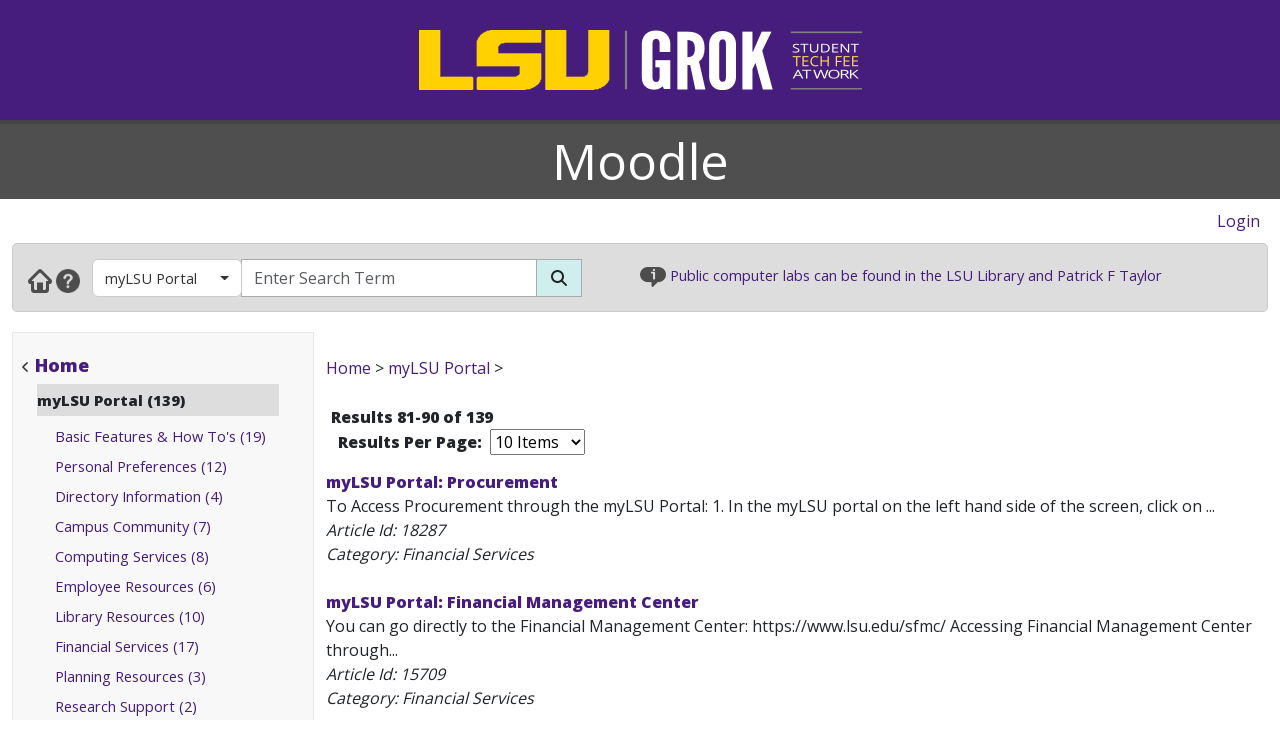

--- FILE ---
content_type: text/html; charset=utf-8
request_url: https://moodle3.grok.lsu.edu/browse.aspx?parentCategoryId=1721&pageIndex=9
body_size: 28111
content:


<!DOCTYPE html>

<html xmlns="http://www.w3.org/1999/xhtml" xml:lang="en" lang="en">
<head><meta charset="UTF-8" /><meta name="viewport" content="initial-scale=1.0, maximum-scale=1.0, user-scalable=no" /><title>
	Browsing by Category myLSU Portal - GROK Browse
</title><link rel="alternate" type="application/rss+xml" title="New GROK Articles" href="Rss/rss.aspx?type=new" /><link rel="alternate" type="application/rss+xml" title="Updated GROK Articles" href="Rss/rss.aspx?type=updated" /><link rel="shortcut icon" href="favicon.ico" type="image/x-icon" /><link rel="search" href="searchprovider/grok.xml" type="application/opensearchdescription+xml" title="GROK" /><meta name="description" content="GROK Knowledgebase is Louisiana State University&#39;s online support environment." /><link href="//fonts.googleapis.com/css?family=Open+Sans:400,800" rel="stylesheet" type="text/css" /><link href='/Content/site.min.css?version=1.0.0.9' type='text/css' rel='stylesheet' /><script type='text/javascript' src='/Scripts/site.min.js?version=1.0.0.9'></script>
    <!-- Global site tag (gtag.js) - Google Analytics -->
    <script async src="https://www.googletagmanager.com/gtag/js?id=G-4DDLKCXMKD"></script>
    <!-- Matomo Tracking -->
    <script type="text/javascript" src="/Scripts/Matomo.js"></script>
    <!-- Consent JS/CSS -->
    <link rel="stylesheet" href="//lsu.edu/_resources/cookies/cookieconsent.min.css" />
    <script type="text/javascript" src="//lsu.edu/_resources/cookies/cookieconsent.min.js"></script>

    <link rel='alternate' type='application/rss+xml' title='New moodle3 Articles' href='https://grok.lsu.edu/Rss/rss.aspx?type=new&portal=moodle3' /><link rel='alternate' type='application/rss+xml' title='Updated moodle3 Articles' href='https://grok.lsu.edu/Rss/rss.aspx?type=updated&portal=moodle3'/><link rel='alternate' type='application/rss+xml' title='New myLSU Portal Articles' href='https://grok.lsu.edu/Rss/rss.aspx?type=new&categoryid=1721'/><link rel='alternate' type='application/rss+xml' title='Updated myLSU Portal Articles' href='https://grok.lsu.edu/Rss/rss.aspx?type=updated&categoryid=1721'/>
    <script type="text/javascript">
        var grokBrowsingContext = 'public';
    </script>
</head>
<body class="body" id="siteBody">
    <noscript id="bodyNoScript">
        <span>
            <img src="https://piwik.uss.lsu.edu/piwik.php?idsite=1&rec=1" id="piwikTrackingImage" style="border: 0" alt="piwik tracking image" />
        </span>
    </noscript>
    <!-- End Piwik Tracking Code -->
    <form method="post" action="./browse.aspx?parentCategoryId=1721&amp;pageIndex=9" id="aspnetForm">
<div class="aspNetHidden">
<input type="hidden" name="__EVENTTARGET" id="__EVENTTARGET" value="" />
<input type="hidden" name="__EVENTARGUMENT" id="__EVENTARGUMENT" value="" />
<input type="hidden" name="__LASTFOCUS" id="__LASTFOCUS" value="" />
<input type="hidden" name="__VIEWSTATE" id="__VIEWSTATE" value="SwMeNqswloL52OUFc2wi2dQwwA3dykU22HlmDzdIXBL9KyGqdGfrkkGOj2rnYk9HIUoSEklB0I7VsG8k9b+N+BAmfDHLzGmYU4bzdOlaE6SFrEihcKlYsgHhcj7RSuYsmG29/HvKWp+rjaEjWKhzSSsm7vRGIoSHZBMUqLovwAqvwcctekyaPcZLt1J3F7sBPwxaskQlAAAyXp31TZWsEfetx3n7Nk74hnJ16BbM9JJGAzWzJHjt37KjkedXZYH+CgoPc1+cq5sSByRvE/RZYGBDwZ989kk4wquPn4rVCVxXC1kjcg/43kp8xj/jIdzeIJN+TxjOrK0beeit812Abc991Dzo+qmDK8QVyrxruVe1UWF4icswrV5L5B4rukCyxobC1dlZS1Pz7zwD3cxM09kqmGkhAuLBI/qf9ApvQ5L7LwY1gqI9Qofb4/kyG1KZRQ8yoJS+WQZztxiGpWi1DKQmHKh8YD25NDYyZDNou0Wj3BX7axvvo802wltEZer5xg3f1gdnA/n+1cBBiENHsO9Yw8Jj0LZuwaeZ6vAQzpIe4BE+wi0fb/nEyq9atZ5dkVMAU+aJkAMBiHl+YRiO9wlmxXNue+7YCWzBQoGkWewNusTfHMO+Pd/4x13V1htoa6qxgwehqvPIoF5E6iR9QDIJ7Hea+QNVu9l+fDWu5cBRuWje19Wr/j1O3moKUaip/pWdS7Tut7pRNmfnISiBaGp4uJi0HA9xInY1rblKx6dN0HLPRpziFVV/4UJ/waq6g3jQEQy708mQTgYHZivjVJFsZCrDY9hMVkX+FafT/Ket9NFqF7WMLH6POmUgZfZtXddIxRWJfFiYGJ/aeWDbdM32DKQxfnP2Sf3sV1IpELFUbFMoVJ2k0vbPJOZf468NAauD5bb8fvSIAVdEhMZPqG+t5TSEYDJgA+d3ROkRKOZzaN+kG9V/wH/Qxk6A1IpwxDW+W1EXxgb/Klw3k4r47sK/Oo2RkqVeN2sxen9EEU0FpgfOQ1S9XQqLgNz4mtlaY6a3a82EmgwfKrG1EIICuinSTMKoSk++/o8uA8Ayk276VnnBaQb52aue7EvSj6UJAAdbAHcYy+iF/v901nU2umVvIrHnKrJSboM2ZLquBHQHWlXc+XVG+utZ3uc2Z5HQVDoDbEt433CofRMw9SHDHeC0iL+wClvUlcPgP4BxsZoJTS5MHA2/fKuJLeEGEo2oq00+rYbuEsrhP36tJRtczDaAAGtaOystpJY4I1sSfmthnm3GnNueUWkJTHn6qxiiKg+nG2JQ+DrQ5NkUeFmQcv3TzZHfAnnOIZuBRzeDXvp1LJsdL3zGzuFf/925NoycMFehm9GV5FqgQBGMI/k0638NkvhEN4IW0NEqiqdqqHMh/bvKB5hiEPy3qmK3RO8HrkXrYV6H806zmyUhFd4sDhFYjqnLeRrMpJH3eVjA1K6CnRUE6kIrjt7rq9SKhsFwSxbUTNmlZT+E0D2jGn3R5CpifrrxIFgcjKTyq0LFNPQIbiZuwAW5/wzqxs98JH1BPGnNt4ygwtUDSp+XPtWcODAABrTKDHz01cvhJ2WzpAtoSxX24VWIS2QXupom64mw+YVTNJGhHqYr8ncTqs48746ackpQluO/fo10A4vJSDdzeGS0WExJSnLHNhiVRUiQhg3pvE73M7dCxcB7n//uaHkMcg8qjM79NQDIJ8ZkhSKeH+rKsAylcqoeYEoLyhw4Se/TfdOCgmcpNt1vS6H5Xd/lldCjNSdn6RSkiw2ySGf46H2JSULVAenKdVvJGSXvfTB8OgDbZktEt3COCCNmGd8cMv25oGQLD26GmBVK1a0x16waVleo2DGeHrvlW2lQ20QlTVrxoipT6DaO1cl9bQBl2t62lCgMs7c86L5OB8c0ok/49UbA5i46PcAmIRz/BHxgmPm7MbWMUxfv/jsPOjz6xnS/3Qz5Agnnn5lFLBmzalxZitbqcM6hv2+7MDLd+nchEdOpLQJT2qvmLQihGvljXz1yL+qB47jlcMG7JYRmsV8d7sMMl4T8EllbywMeGstWJ2XpazG80E58ltQtzlz/MEJt3fcSjzbLCbLPJzUJBJVV9phA8/9yq5/u/bxDXY2dUVLdin5T07Fo1etZFtag5MwlpBgYN+/mGeLJtoau3zyG9amN6CdVdMdvcTWqi5/LoNzrnkyeDxPAjQsbnQ/GjDbA8pEXNBoU5aGzs47sv6OhfKuE32wmsXaHAzlooA2EQekxdglCfueQcgTAZzN41Huk9+0F9USr83xYZfnGGf7scq8PVJzhmwt5jcNEac+GWQi3/DxziTXUAopAJnYOEGHDHDo9eoT2aUaOyvWvq6BpTVXB/[base64]/MKDANlIdN/IScUqeDwm65ZttX6GfbYsgFyPCTLNnIt/wsrI3h3u64WU7I6XTLvHRQ7xsrTSaxhU0mSfZX1j5DMFq/up9mKZl4Op6/JdZCVyJMwJSZuxlX60zw0hMujO4vDnZylZuR7Ne3qHxKhBpTAll1OciP3U5w023jHJRWFhm6mWr2EzyJjyECPsYQw+9+M4ytf9q2QX8o4RBOJyahPiXCARzWi90lLwQclTE9u1q7Cd2GIjDPBRKVjsyl/HdUIzHEBPzsdiHBMS9stWR6FLFJ0JLqaJCsFoEV0ig67ocRvKPRxG8sn97RMINuSFUllAe278eMhlSWHX16/bSqMStQsJA9NFSSrwPcZLELAB3xKSMR9U2Hn5P0plqjGZGJqSVGjjz09gfjeFRdNgTM5ZGvmBVmVcFCrBIuPZW3WRI5xJnfG/KnmdFLK8AM8UBmPiE81Jg9dKuZuUQ+BH/6/mnBQitJJJ2FV4AOTjyYfGoyZsqW30PvNZxcLvs0QbaGjmm37U8bsB/pJ64w+MlKOFMdUtMM6JqlppowdavNC60NOmRteFJyfr2iqnJFDBwfx4PMtOCNB7IdjRUqXLl87FWgQPGweTQ/tVb+mzV4551cMB2kFuJHzJk9RJdDub1OPyFhF/rSrmDmUstEunSX31stkFWhW6GYnz0tF+Hwb+bArJ8M8TuUoxYTELSkCakZrkec0XzASzpeGvU2rOTwFdBe217K8LJbZ1gho7H+dYjg/Nv7cot+dZ7bzFGnsPHqKgMvEGmxI3rmZl8pRrsLnIT5Z/wA2EDgPtJwTUuL6jeu7iA1DvUPRxP1PmiK+WJzq8EZZExYAVemT13SOXcjgA92s4vHLRg9ZPRwITPtYJyoE1Ex98rPTsmpzW7XckFE3aTDtMEB7yvbGO7lmab+6N91Yc2wc+RRwM4l2ZGVRV88nIF1wZ4y78sRu4nXGtM/M0BjeOvzn8FcBJlial/WSJgGe5yq0uWzz6Wt/YXe8DsDYkx3TF+DcUf4AlTqWt4b9l+khqV0Ro1RzgYkg9M2rBZj0/LwjfdyT47ll7SfyksiHjDHxwNRrWKiaAyZCFu6knsJd+dLW5kfVz39QPYrnmnwTSgXABw0gOdtd4InA1pcFAz1RSOCwNZ6+0Uj2G6K0PGNOBv8C8qgcY2r4g9bxz95lQtGIM9AJb6xPKUi3hfP2jW3b8qJjPcZXKpvGUEE4uFMa1qrZUw6UrfFZRDMb3V9BY3/YBHeO0LjCizgOXG6Ui1PnkhIm3waVKifFcsClMaKGxG3BI63AcI9l+rKF8hiXJ7MgSK/xqCc7ysAmTxTu1uVT8NoCNbyonz5silElMnLt8xN1Mp/xgX0cMinHkpVf09caj3Dwz98+rBbcpi/OU3lWygwOgcK2B6fe1wKiDBlD4QQYiEPKevg1LlZOose+z0Bc6vbOk+GQnjtTnLnqut1TNm+NsV5W4gZq0WY2mSucxN4v2DDenc9ga1qmjjhqkPhDVKmHV3ZifqfDrujUzlCXNNOXktAYCOlPOuvFq2j87btZ4R8c1/t1HZHjCoRNgOoNA3OJVz/VEAWMt2QXNQfFlegRUgXVXhMoskBurXw06/zncc7Iu/oWkeeE/aPOipSz9NuXi3dkRH/gKQQylhCppItp7LG6IrQTFIcqnbIl86KE3VFF4fBwGlxAdJsNaj7k/u12cgmAwZYfCByG8ATxT5bv97alDB6n2+4fuVyW3+G/YI0YdC/SBxL8PftjRVv2OR9pBoZnIvO2RweZc9LKt1AvNEo4qmXJPVYOTale+Ffhcjd7KqTiX35lsnEHjIcsqIFj2NhRgaGhovOEPCaPhzM5cvayPuzbQO+K1oLWHt6uUmBqewJ4yc5eaXUyieEI/oUUeqeFUpmWCqesPM86zRtpM/Y5KT/xuUyJi7ibJlc3aYFcAZ+/QJSFxgWU00AzM+QNjBjO+X3IwiBrBi0fDA3YOjZinCF6W/7bbkwO/yzCADzoUAlDbsGXIlY8/IFOOnJH//oo0Zom4LXTIP2CeMx/dE2835m74Q7QXLLEBfIOviI0bf5iy628iQnSWWU2uV/dvBfUi2LvfQ/v2fGv6ElWoMfNIeqpqjVjpompITS5UzhEAAA7t7QqQzR2Uh6xBSvFyt8lYt9ud0RXf7eXADWTKpz9VQC9k9pBfU7V28WdJ9Yprwi/Pvesbagj6MVunWBRyS+9xhyYbD8wGKLSYnekl9N1gpmVGq8sfV3YWDtXhzdg0hrdwfG0tTkhvCa4cNsGZLpkLdUq5vuSZKtq5dvZep5njPjH33GmxdSnVGiya3loq+bqbG39qjVvWCTDBgOBQ+q9vUIuy4DXWBNXZ8W+ma78VGy9ED3x8voK/GgTSN0c+ytfebLR+szbMjGOMC8AEwQBv+zcnfgkqIsyvoygak1FbjipNFZrxBQAT2RZdXd/4xov820LR3cLDuyO8sRAYNXLhIQ+NSJuBxqaynOQnEuSkpFKL+IlD0pmChm8kYZRpy4Xzq9e1lYz9guNE2EHpyvzJiX6KDJ99xr+1vF/7o7JTX8yz9GxEl5lmPdRHz+1hNL3FkIN54FoScUil+tOgQwSm17UBMl1mS0plj9N4whbr0LrelyHUblTTPywzQoU5qIK9fZPa5SfRr+2O6QWcJtKJY/[base64]/ATMh9UFNzlXwTUYS0vTJmHEVSilk1UU1I+9vgOrXfhO1f/atmcnQpJ5Rf4UYxyVDZVxIl6fsadmnVTo9hYv7pwDO9nmzs/OsvHvSnnX4UytqjWaR3z01FmMYdWaXMLdVvE6gy5TLa0w7z1uqcsaKX/XwOdIKyh/E0DKtF7pPsGSGLIzxzYcslwWu6pDDP7fsFI0ihAFs9NcMRbmgvWnfVh8z5lBbO50pfrbqjFZ3iSyxeby/WdgleyHx6trfOgSX4k3PGMjUs9u39GORZXLmzD6aGOVaoaj12CWLtcvsD+DJsqG+3O4aJWSm8msEKJ0dsu6U9ybDazn6OoevjDbu6DYZgTMGH5MKAsqdl3U5y6vNN8nhMY30xvs3tBo9/O2q6wEWant5A9qRNEuJE+6trmK/0gfUyzjNWPllsk3//[base64]/[base64]/F1MHDdDyzCbajfewhD1Pm/[base64]/[base64]//NPBZN+x7HDB2Zujhe2zrQieA9y1iXstANM4Epn/r//tS5xIlBNDJWp34+TB1oH8JUrctazx/5f42WOGEbIsGi9/MQXjnekqFTdIeoTo6lc6v0VWrDVJV1d0O5kN5JBFzt+kzqyGo5D3qGGfnBmd5grhZ5I5HRxrKsVgsjdcUDwzhTnrYm/ACokamAylbCLFns9JjBqVQ+1bd0IrbZGUXm5tJaXJS8OaOdRTGVcqv5EzY+c0kBW0Ow78eV2OxAe92lYCkH1tJvYQWOMx8rmuwrUMTxQQBhrg6NtGnFo7+/CJn87wyhlEuDHOwjU2WuaWCu69Bcu3AEUh+dnaolkcRNdeL2jA2KlXgMSNqpr/yaUxGIU7f++PUN2wqm1V/psUTtfwYy3F8JB0ynGUuap+LgJDhbIPkuhdtVR0qEOW+ai8pPSBGUZec4HU/wKAxVYvYD44htfK2/Ho7FHltNlL2Hb4ppW6/WXaDcTickkS/ot6xEIAD+f3o4Np5RDrBmqvpr2KAZFRqGBGrSBbgJWplefPrbxXn1r/[base64]/2taCpwrNekyhSIrcBDLXMP8txmj/W5f8umARnXXzvlKXLVYu8ZkGLkUqmFx8YRYexrmAqijn+0TJC1guZOtlHcudkopN3GuoB2ySacg9yGUVZV/buzYHyWbW2H+sfJSj5eQqZ8Gjg/ERTPyFJsaj3aGgSYnIWaDxcBJvBBj1zczGsclCf0EynZ63EZitGelt4NARrtSgflJiqCPcBw36w7h8T+1GG+5ScjastUX2izat/6TErMeMltwFaWiF3GCNQVIf7/4yVKegFdVJR0WxPVoSSm1NFivMmxyGEKuyP9bmnm6nPYUcXVDh8wIAjinDz+CaKHo2KDHsgcCTZO+4W7LulYnr6wYBiwUUG51Ja4WHgghnc29IfxGQuQcNcfYL5PTgKt9msxTLM/ZPm7AFWwmkuRsPBD4pNpS6XKiSopmFL/cv5FAr17BJ43SL1EglMsQXLaadIU/ba055LgYVDr+E84U6nXh4l5pHrxdUhuuKO8iFVZZz09DsDPxY0XWOo7DKHlayIPBXmupFKvZRfVNj9lE/BAV2yyK3/2tevIhWO70CXU8BhaKiCDJ385+N7HbT8rc4Ux3jJlbMJ/DBSv87sIt7S738q3iooS9yTsa1d2FofrKHPLiNUg4UvsLrzQsiuNtg0V0XdW8bTaI9pYsvssYCd9Vp95+BywUk9K/KUUvkpZ9ARSmJBee82Y8anChqFxZa0svYaovyQB97+Zgjm1ZTmcDicSMEzqquueM2zfVkPyGatu2M1w+Llzxgs3GorwNMGVyk15f8evuXU4RhWLdwIB1SR5JKoM+tjzddBf/PgbiIWCD2GjnnML2YRlXn5+GJC0izlp+uKxgBWgEKxkd0Zt6CppbheHLgzb5ISjdY6xLkXuoocuDahMl/kIyyQ9dWHZHeGaVhcE1ZWIyEzTNtJLn23wCLp4L7IY4pBIgxdwbZqkQe6itseicMe2DgD2TS5dZAdYTPxHhfp+3pDMAiHGhNFvTEl5fbg0Nqwmyjk7qABGUbHZcMUlqo17ESooeDdE2pWTGKnXH4xLqMk5WbycBHhIP68xcrz7vABJ/545BAzhfDmWRyOtGzFlG5nCi4gJRihZYWofbBs0LY/foSnXpf6Yl1dCs06joPiS7sWslaOIg2GXWYOwmhKz+O0MjTRMDi29dk701WSivxPzukhFUvF+Aeu49njq7GepwY/Ww6uzKI93rOBOX96AhlZb4+5QeSPlmlmec//96xnYOsVWUmHrngr0ZkcWzLmYm2Slmn/C0bTdzsufcU7+QTj9e85FQaWPYd04xFYlpWSpUw5TqDLREsNWp+rd8iZa/CQ/ydW7Vqh/NZynRdHDkQKx0dGDLzl0iNbaAKU2TbqPzoGGcc58PmGn4OAMkHil2Gi/T+qTvVsDMAGvvhDuLiY7PeqrFsAtsxGn4xEGM3OKSOaevfoo+rSe3nJfExKPCWucITUxdwnOIc4ePmol4/bWPIkC0QHsq9i9DrRi2A2ylvWeSILx+3zDcBVyCqvp9E1VhYL+n80Gz8aSdB67uiHPQaODC+AYmBWd5/zDaeRp5AWE5rVEEdx0OXuP9Xzsbuu6bwPPp5+9MwJvhnHoGFj6mYFh+8WCExKpHDPywofDKZLKg0MRVY4AZSz7lT2Ut9cnAGsCeg2XOrnja8yHaND+AW8oCv3eJDKVvdvvc9BSvUZrsaT/arWEoC1J42bdU8AXhoTesYFOUlYAYtMU6j0hgx57d0ivqliOcGD/lb23fIPb44YfqUwra7ORjXT5GEkrDRUmttxA2VN6dmbYEue7S688p45c8bgNTuXgSJdYpcbfW3IId5413uNDSKlIyky3zjqkzc/H+zlXfnkVVzbDWXrKCFXU2Wi2k4d+ihF8GkSex5ILLdbuuEBgpfHV7IzhKE/8baoLKM2I8Lz7mgRI6vOJmoMLlMX8oFglUtdBzr7qXti3VtaZaiKiCo2VjscikfCA7ZnFRa/L2F7O5lWxTlmFlcg4URs96NikGx7YkdyEpjXftFAHqobAbbfKY306lwo/vYavYp1yzrG9N4kz/dU1e4O70C4rPa9sA0/gAZdhBYykzoePVLkkkpw9S+UV+Elywvg+6ms+Ns24FhgWGBb4CFfH076OTD+qvXyHzOVZV5izT+xO64fPOfvxOe3jhnQ4vHSJ1EQjHTrFTscWhZwzE8qHGUaOiOEcbZgo/UNbLQ+Ew322wgXD0WzaBtwlQyMKj79pEAosTknl9nIEFZbF7tE4QIHz98f+DfsPEO6/gP5mN+u5cnfoe3zTUodB16OSv5z7s7Mg9Z0T9kdJb7zr9RR9iusPsHYN2sF+SbRp5h6ojH8G1JSCChHFqoDCWUASBGRYYpg9Zv/[base64]/7on9Fz/fZuAHwdeSHbmQ52hZ7u3mXoZL4uB8LBhCfMN4iUP2GMN9lhAw1R81aigBVMlDuS4HDwML923w/toEqALIsoxpuk40+lsRUQTM8qayZEXGT2Wm4akPDKsVqRrJDp4E6hokrjLLfAAeo5ubJBfvrLDpq2sy1lLPZac+8FZzhsftR2/gu6Kjp884xD5vpGzkMUZMckksCt7jGtNcop8uAfgzfJ85aA0eRWIZHK5ZTwgil9fVNBQSs7RCu2mU9NUdK10u71QBhl+0cfGKbdoe1YG88Z0gpVuhIk2schZLLmRTsMsNru5g/gNDkh7RSn+VfeWYQdtpL63nS7ymKkbPs2YrddiE2IDxbGgdgZHoG13MDn9MH5Zp7CmBFm6l1b8HvOTnMYT8teWh6lsNIkNyqoIyFhNA0KPET+A4Oan/Hq9eWDqQatj5M2J8OnHChH9KhyeTLJhPDOW9efi9DPRTjhb9CmMgHow3NTQcoqs/Vnqemk1bnV5rd5pTQ7KlsAa4Yg4HU+n37ASwCI4HUGgGvJFrNQ7QP8eiHbHzi4dpCDT4HJILlIcjnkcsPdwrsC7upi5MW6N3RhkpVO74QK4wYMvhwVwfFsxRzk3jzmPnMnMCqDuDuUJtqRb6/QIEFn93DzBss81BKac/Mk7h/h/YCKKJ4WVWQ12GgIcuxRAWzc3vuvtk5auNvCLy/igCKvsEcpwHqNaVDUY+SOWa2Kympmw51n0F8FA+Du1mbFfVCoqgxVujybK3klHyGswQl6LP4OBVXgnkTPLfXIOmrhQ+KbtxK1+5GaYVCwT/[base64]/k+D3XA8eqkF0QxEUdHH3QazLvYSFl/UJoI80Blb5+hrxkBM/DEsdtBEtjkwIFnuvzuXABXVh3yIrCwEdjTSShhmafX7csSPd7Y6aqYixAlLsLRX9iv3HreyJItaeRg0ryTnDdzvGBcBstGS/[base64]/fndhRxU+XfMWhgddWwis6ZTFr2FQK90h/d1iBMbGJ/5d79ZArAWhm2DzjQJ6XIOjU+z1g+EyjwGOf6kbzf9qmY5Oa6ospF2eud9JcstvWuW6RBhJY1/H35Of/+dUwfOY7BsKhcyAobBwAjJScGf5eGkh2+si3XzyNpn3It1Aa/Fm/IDkegweNfeprtaM0tlzVTP+xAy4h8mrbrB+KhWxQfdU31HvvCwrqcXkvBAZsmDTfPLdVule66QcwZumRrHnGOy1q89hi8hnSkzzUuKpJnOJm/OISj3JHlFsW2Rg7i9GSxAjqXbyxYvDEehhE9AX/E09cpuolRjG5y1dZGDDIKtuJskeiNBhd0VFQRI4I1Zsz2juXMHnK/nm830i1AGiPGth5NTehDZ9zUa3TfnUWLo0AGtEf3bE7cbba5TeprKcAFz7lEO5ZBbQ5u1pmplLw1OEJkhU3qQ2YkR7p61j/VbB2waGWt2RZmO8yvTkVo2HQdQznxd0ejCTPo+BEtumpfNtGlQTVMzypasfdAphlJTPlbHLd2L5Ztnj6aiePxvSpfFSm7sA9qXr35W+uu8IVlbZUs1/8Y3ZH1fiuhAd0WHPQaTnXv+ZJYWgTQo+cJCFe4v1W1Ht2mIhE/Ytgvs1Fi+AfKrLK6E9rV/pEKbwEHN9hY5x2WRlAyoHHpyJnva/gEhQXkwwmZQmZIzeyZ8wS+q8HB7HVqL89cio5sIFoGnDE/qE9aY1Rc6mgDaBvowr6jgZv7SYuT8sEZ14oXLcTHwLQucuZYS0JsEXveKy3KG+rQ7eRBEuwiMhZJDFyMxc/4gF+a4wotTAwSZAOTxvLx86WP8w77JKxVGM6IIXDX0zLxjmMqknOkY03ZkAxxdIWwgKMPRC8vnC6FTa6yqdpDAfMwBsE+CC5q0JiAryoVZCBDdI1ht9EdufeGhB6QZhajx/LYZGNALLrdSzHyM8s/wBi6Ckk9yW/3ZVhgJNTpGPMrhPFcexGo+OZ3DQr2/ZHMytO89BXaSIG0SJTifPSFZFI6MPcp22E5O+oL5VEY3/f/DqTeq8Wkd6tqM13+/8R+H6YQoFa2mMtpFkttyu0DOLOxY6t8sfPrlpZDQExw89rQAwud7OJdMQGZfu+i7n7LzeSMVcqucfwaL89LU+CTjr2koBNWKTT9+JANyFW76v5lEsqA260NLUTCZ/5ckhuFGj7CajZfGMnzI3y4eZNXs/xv7YH4CUdy46p2mZc8cdAkdLHlvD3RiQSwRtuhAfPhHCKgCtFdE3TJ2HZwn/HMilbITOW5VUYZWLSWfrJzkla6cNDuzSXGroyHkx3y2VZeiw7SLI1+FuzMigS1UoffgxkA0b5L0Ezdus4+ITbG8OxTaHov76NB60LT6Jb/FS75uow3ywF3m66lv5CzHnDwXFvVNtXyHqJBxTtWTIaKh8SJGoHiAlmHEFGb1xm4UdN4MB6XRE7FXSWxQM0ZT9dpB9CY0mGVCc8pbJtZV2d4oHaDKi60B8Prg/Na9nKKDieBybMWWO44wvhgIxdoizhoNE2FCy5SeIb86TjlTmz1FT77Br3R64rYreeOk0LbOuOx0UfneJyo7CL0/FrfsX/O3aSJ4Ehf7CF1xKlwocqrIyaZNJO/fUY29Dy8Z1w7W+8WbdINLn3lFJYaeXAHnazX4Bn6S+KYjI/4iWaNyopPI4vwSAaPBcFkqJhBVCZjpfI36AqL3xWXwHUvjUKb9A2fvKjrqJJRY3ZJSvMWcnSkNi/4ImJdsjkx+6PvtdHmvndXWLfxEyEDu8syYdIs1c3pANehJhinFPXUkCOR+J+z6+S3RaZsmfPhhWqmMzmMBmkXpnICZmKkSAZXO4KZL1UbsR+deJqREY1UhRfSATLoYfZvkH3SrPCRxsOIT9hXa/5IwEjsvlvCX5aaBViXcNoF6184BKkvHp58VpXypKSyAmCwT/Y6t+JGZbu0vew7DrYtVEOXXIBH8VhnJ9WBsMy7ARVvaG/KZma2h8aOM3JpcAfHfDVD9uwcMCgZaiqr1IyCwaus10bCR+0p97BCdcuBf3bnysc3MXq4b0IpaC7LCW9qB9MqneBZb9HspS3mK/eqRxYIrLaSZ44UFNpviNvg0s/rwPx/cg61CB4wxRTpu3nf46JaB/6C3AHNxKo8mN+jVz642vWS8jU/P/9SpD8R/k0JNY1rJSBzNZO7sZE2SX6SIncLY5c7Is7WIqxk+haqvgDzFepVzB2tmBOSWjl6sP0Qpb34aNJfGa6ErmwTHMWoOBkq96sNOabwMO/FlGCJjPdH4Cn4KT2UOYltaDalYPkxSelcoj2kTXLp044HUbZ0hdScAlaVhVe/[base64]/5styiGziF5U7ZxIf1JoMm+hjCVeQJCtLomXpUQD2BTZhr7F+XNlUI9SVUdg1TwLgAp2kZVwjOZwYCDxXxFIf2gHa3ywcgZ5IragnoVnm8VLwVkPs/B7bsiJLqcDtrH1DQti5tMNEXb2fdLQSqqp7zwjFxtuzvge4dZpBpPz2jqmdgsFGnWTfMcCpwKNVQjtihG3UH7R78CcD9mMKiLlGBjpyHo2sVFhFROSF8ltc0mMMheHaXSbkfyq1JozZQVgGRIMs84TzCj8C0gETIxRPN4tlnMnmXW5h0Iqtx+9Zu4/bUc8viIJfhN4Ov6cuiUsyEBS/Vh8ol9romP+caKeGT9ACICVLTFae1ogULRcRLFQSEEVVzD+yWeCJdGY+1zDZphyH92Qj9Ew6RIhjU7MxSipVcugEJVuXO32DEzpA2L3FalqB8Xq/VYDbMPBKy13II6xejlVwP4ASJ7EreDc1b8vEPXe9IssfZuCID7w4YlTb3rk5YUVgFdaNjnwxneGRcuqVfornAuSCpKxDHd5878VKpi61OujypYEB6X2u/vtSbe+oIclz0g2VrgHzN+bLije6fea39H7WaRZtQc4fct+nKcKXHFWmHs479GqtiJEBfGtoMgOCMDlSk3ZtZoxD1N8HVhMi1qiwD8XrS5t/Z7ZqfKAo0yr7LF0R98kUtRzcu6NNC6vo/69FgUwGDJvu+r8/WBekOip2X8qrnpl8ytGvhMlH/iXz672hC/CIz8cWfgIGICl983n+irjOzNZuRukWpsVSzw3lJc+f4JBkQjst/[base64]/6OILtn5JZS8fcQ5LHh6I0lfxzrwjOObnJByWjIUmtHURBFP+LlABE+p1qsdxL3MNSzyGYqKpc0u6DDeqCLhPj3Nzc2g7NDmTDVxtnSbeATOpir3/aNeXWwTOAyqc1Wl/J9ZSKm+7YwiOWeIX/ACrB0oo3IuXcBmGjEBOybizlCG70ul04w34nSszHip3CfD1kGZSB/UmlCPKQxO0W56OVoRm36TatkFxtkLHS/Pdi98FkOHpBLaw2V1K86EzITkd9y88d/Mdn627XsMp6QOpTUDPBIq/ZWEgN+OzhczCPU4b+4MH3aj0EMGuRq8YNGIZzWA+quzPWuf7vdvCjzWVBlzJs9ge46/GygGE16khdXw5mmTDNppTmN2tyrm90wnyn1YUGcP8n/k/P5qxpxSXTaf+H5SXTfQ2tJsenbIfCl3SeZay7Awe7alU1embUikNbnYyNScccrlm0XEaetDi+oGoOIa1BSteOb1zad+GpH3Ovpn/GApr6M4ojrxbibynfq5PlZFpEasmlICsuUzD69e0893gowMZjwS" />
</div>

<script type="text/javascript">
//<![CDATA[
var theForm = document.forms['aspnetForm'];
if (!theForm) {
    theForm = document.aspnetForm;
}
function __doPostBack(eventTarget, eventArgument) {
    if (!theForm.onsubmit || (theForm.onsubmit() != false)) {
        theForm.__EVENTTARGET.value = eventTarget;
        theForm.__EVENTARGUMENT.value = eventArgument;
        theForm.submit();
    }
}
//]]>
</script>


<script src="/WebResource.axd?d=pynGkmcFUV13He1Qd6_TZGGLyQkRdc-6WN9s9C4pUnkLCdzIuOx4b5jS0Rw7EtEUHq5HLft5ozw4goVzBVAs1Q2&amp;t=638901346312636832" type="text/javascript"></script>


<script src="/ScriptResource.axd?d=NJmAwtEo3Ipnlaxl6CMhvnAoQyxS2Wq32GF1H2e3jWxLC1uJ8_2SVJGdCBiKq76Ulb5nYGYZFN9oIC7tabiy_qX5QG_E8qZ5mHXTWVfKx04lvAOhOS2NyqD8mywI9Rz9QACMpECmt_Q5XNd1TKzJVBIz6PPdYmJ7azawog8wMhY1&amp;t=345ad968" type="text/javascript"></script>
<script src="/ScriptResource.axd?d=dwY9oWetJoJoVpgL6Zq8OMWurAlkuEy8uFh8E2RCX3ah4FEuQYbl2y9gsbDGQcOAQmt2WgvQJTzfalJGteuh0vBDQBRp3VvBoVWfPKyWRxfIzGDZhcIp8KN9gzhF6nmQBPTHLoD-vD2BD9y5JKXEcJNqZ6r_aSQqVDl4Rk-5ycg1&amp;t=345ad968" type="text/javascript"></script>
<script src="/ScriptResource.axd?d=yK6HWheYVORsgudQ-CGP61w9WioePEpx5ry_q1dNuXGf5ZiABCDy3B4KO_O92vm19Ab6Zu2ajs4yTxMlyJp5brNMU89Pe13oQrsiAJq-tXvGzwtqj7h8mIxZIryNXA5bJLn_l-74O2A1n05l1HIoXV05pUP3z-H1Gv4MwbcFpCYbxv-8_dLsi4I3-KhCzum70&amp;t=345ad968" type="text/javascript"></script>
<script type="text/javascript">
//<![CDATA[
Sys.Services._AuthenticationService.DefaultWebServicePath = 'Authentication_JSON_AppService.axd';
//]]>
</script>

<script src="/WebResource.axd?d=JoBkLzP19aTuxbWOhHobYkREXIc3Co_PmL6YbS4rqmpXrd4PRhvRzxTon3rUBHwO7dznVxK1eTxMYrG60opHow2&amp;t=638901346312636832" type="text/javascript"></script>
<div class="aspNetHidden">

	<input type="hidden" name="__VIEWSTATEGENERATOR" id="__VIEWSTATEGENERATOR" value="1DC47A59" />
	<input type="hidden" name="__SCROLLPOSITIONX" id="__SCROLLPOSITIONX" value="0" />
	<input type="hidden" name="__SCROLLPOSITIONY" id="__SCROLLPOSITIONY" value="0" />
	<input type="hidden" name="__EVENTVALIDATION" id="__EVENTVALIDATION" value="1YrS2l7cK1i64esRL3rXNhgHKXSC1WtGgYwNr2gaCs3orUFwAkdrqW+sE9Z4dj1wtfd6hQSF92MeTjyaXWPaq36kAqV8MoO9KX2xi+39gE1UKwzkYA41BhLYzPJzQSCEQuznMdC0FniJyY1wDLVcnKjdrMaIi5xIwf+pBzed0Upq3eOkehFbmlYNv9/vDJxzBmStokwPh/lHW+61CiE3tqbW1JpaRptkxQ7SJJSYgZPyy4SPCLuM9/y7GHe+8orarqGDFvVGbeLoUTKk0gj5dJDuqId5+j9j/jD04e4XclinHIHe+BW3P68X9At9iuFsED3YvlmwNtcsx4mqsL8bpMCiAmbCG4WpKO/jHg89eFPOSm/lsu3vX2Uh11z5W1JPYCS5EQOAVmg6wg+x94FPSlZjo0dqcZC27vgwIJ24mG2oi67IMuJBJrNy68k1HITm" />
</div>
        <script type="text/javascript">
//<![CDATA[
Sys.WebForms.PageRequestManager._initialize('ctl00$ctl00$smPublicMaster', 'aspnetForm', [], [], [], 90, 'ctl00$ctl00');
//]]>
</script>

        <div class="masthead" style="border-bottom: 4px solid #444; margin-bottom: 0;">
            <div style="margin-left: auto; margin-right: auto; text-align: center;">
                <a id="ctl00_ctl00_hlLogo" class="responsive-image no-underline" href="https://grok.lsu.edu/">
                    <img class="hidden img-fluid" style="margin: auto" data-maxscreenwidth="699" src="/Static/Images/Logos/GROK_Logo_small.png" alt="GROK Logo" />
                    <img data-minscreenwidth="699" src="/Static/Images/Logos/GROK_Logo_large.png" alt="GROK Logo" />
                </a>
            </div>
        </div>
        <div>
            <div style="margin-bottom: 0; background-color: #4f4f4f;">
                <div style="margin-left: auto; margin-right: auto; text-align: center;">
                    <div class="container-fluid">
                        <div class="col-xs-12" style="background-color: #4f4f4f;">
                            <div style="background-color: #4f4f4f; vertical-align: middle; margin-left: auto; margin-right: auto; text-align: center;">
                                <span style="font-size: 50px; color: White;">
                                    <a href='https://moodle3.grok.lsu.edu/' title='Moodle' style='font-size: 50px; color: White; text-decoration:none'>Moodle</a>
                                </span>
                            </div>
                        </div>
                    </div>
                </div>
            </div>
            <div class="row-fluid">
                <div class="col-xl-12" style="padding: 0">
                    <div id="user-navigation-map" style="padding-top: 10px; padding-bottom: 10px; padding-right: 10px; text-align: right">
                        <div>
                            
    
    
    <div style="display: flex; justify-content: flex-end">
        <span class="d-none d-md-block">
            
            
        </span>
        <span style="padding-right: 10px;">
            
                    <a id="ctl00_ctl00_SiteLoginBar_lvSignIn_hlLogin" href="https://grok.lsu.edu/login.aspx?ReturnUrl=https://moodle3.grok.lsu.edu/browse.aspx?parentCategoryId=1721&amp;pageIndex=9">Login</a>
                
        </span>
    </div>
    

                        </div>
                    </div>
                </div>
            </div>
        </div>
        <div class="container-fluid">
            <div class="row">
                <div class="col-xl-12" style="padding: 0;">
                    <div class="navbar navbar-default" role="navigation" style="background-color: #ddd; border: 1px solid #cacaca; margin-bottom: 20px; padding: 0; border-radius: 5px">
                        <div class="tw-navbar col" style="padding-bottom: 9px;">
                            <div class="nav">
                                <div class="tw-navwrapper">
                                    <div class="mb">
                                        <div class="navbar-link-group" style="padding-top: 5px">
                                            <a id="ctl00_ctl00_hlHome" class="navbar-link" title="Home" href="https://grok.lsu.edu/"><img alt="Home" src="/static/images/NavGlyphs/Home.png"/></a>
                                            <a class="navbar-link" title="Help" href="/About.aspx">
                                                <img alt="Help" src="/static/images/NavGlyphs/help.png" />
                                            </a>
                                        </div>
                                        <div class="navbar-form tw-searchbar col-xs-3 col-md-9" role="search" style="border: 0;">
                                            <div class="input-group">
                                                <div class="d-none d-lg-flex input-group-prepend tw-searchfilter" style="color: white; border-radius: 5px 0 0 5px">
                                                    <button type='button' class='btn btn-grok-category dropdown-toggle' data-bs-toggle='dropdown' aria-haspopup='true' aria-expanded='false'>myLSU Portal<span class='caret'></span></button><ul class='dropdown-menu' role='menu'><a class='dropdown-item' href='browse.aspx?parentCategoryId=1721'>myLSU Portal</a></li><a class='dropdown-item' href='browse.aspx?parentCategoryId=0'>All GROK</a></li><li role='separator' class='dropdown-divider'></li><a class='dropdown-item' href='browse.aspx?parentCategoryId=1554'>Accessibility Resources</a></li><a class='dropdown-item' href='browse.aspx?parentCategoryId=1536'>Accounts</a></li><a class='dropdown-item' href='browse.aspx?parentCategoryId=1562'>Campus Resources & Technology</a></li><a class='dropdown-item' href='browse.aspx?parentCategoryId=1378'>E-mail Services</a></li><a class='dropdown-item' href='browse.aspx?parentCategoryId=3187'>Ed Tech- Resources & Best Practices</a></li><a class='dropdown-item' href='browse.aspx?parentCategoryId=80'>Faculty & Staff</a></li><a class='dropdown-item' href='browse.aspx?parentCategoryId=3666'>GeauxGrants</a></li><a class='dropdown-item' href='browse.aspx?parentCategoryId=120'>ITS Departments</a></li><a class='dropdown-item' href='browse.aspx?parentCategoryId=1523'>Linux</a></li><a class='dropdown-item' href='browse.aspx?parentCategoryId=2679'>LSU Online</a></li><a class='dropdown-item' href='browse.aspx?parentCategoryId=155'>Mac</a></li><a class='dropdown-item' href='browse.aspx?parentCategoryId=1370'>Mobile Devices</a></li><a class='dropdown-item' href='browse.aspx?parentCategoryId=3428'>Moodle</a></li><a class='dropdown-item' href='browse.aspx?parentCategoryId=1721'>myLSU Portal</a></li><a class='dropdown-item' href='browse.aspx?parentCategoryId=2172'>Networking</a></li><a class='dropdown-item' href='browse.aspx?parentCategoryId=2414'>Operating Systems</a></li><a class='dropdown-item' href='browse.aspx?parentCategoryId=3686'>Remote Proctoring</a></li><a class='dropdown-item' href='browse.aspx?parentCategoryId=1811'>Security</a></li><a class='dropdown-item' href='browse.aspx?parentCategoryId=391'>Students</a></li><a class='dropdown-item' href='browse.aspx?parentCategoryId=3701'>TeamDynamix: ITS Self-Service Portal</a></li><a class='dropdown-item' href='browse.aspx?parentCategoryId=1073'>TigerWare / Software</a></li><a class='dropdown-item' href='browse.aspx?parentCategoryId=1603'>Training & Employee Development</a></li><a class='dropdown-item' href='browse.aspx?parentCategoryId=1627'>Web Browsers</a></li><a class='dropdown-item' href='browse.aspx?parentCategoryId=119'>Windows</a></li><a class='dropdown-item' href='browse.aspx?parentCategoryId=3377'>WorkDay</a></li><a class='dropdown-item' href='browse.aspx?parentCategoryId=3668'>Zoom</a></li></ul>
                                                </div>
                                                <input name="ctl00$ctl00$txtSearchString" type="text" id="ctl00_ctl00_txtSearchString" autocomplete="off" placeholder="Enter Search Term" aria-label="Search Box" maxlength="255" class="form-control searchBox" style="border: 1px solid #aaa;" title="Search Box" />
                                                <div class="input-group-append">
                                                    <button onclick="__doPostBack('ctl00$ctl00$btnSearch','')" id="ctl00_ctl00_btnSearch" class="btn btn-default rounded-0" aria-label="Search Button" type="submit" style="background-color: #D1EEEE; border: 1px solid #aaa; border-collapse: collapse;">
                                                        <span class="fas fa-search"></span>
                                                    </button>
                                                </div>
                                            </div>
                                        </div>
                                    </div>
                                </div>
                                <div title="Infobar" class="infobar d-none d-lg-inline" style="padding-top: 5px; text-align: left; font-size: 11pt">
                                    <img alt="info icon" src="/Static/images/info.png" style="height: 20px;" />
                                    <span id="InfoBarContent"></span>
                                    <script type='text/JavaScript'>var InfoBarWebClientServiceRoot = 'https://infobar.uss.lsu.edu/api/InfoBarController/';var CycleAllbool = false;</script><script src='https://infobar.uss.lsu.edu/Static/JS/Infobar.js' type='text/JavaScript'></script>
                                </div>
                            </div>
                        </div>
                    </div>
                </div>
            </div>
        </div>
        <div class="container-fluid">
            <div class="row">
                <div class="col-lg-3 col-xs-12 sidebar_wrapper flush flush-left">
                    
    
    <div id="ctl00_ctl00_siteSideBar_SiteBarTop_pnlBrowseResults">
	
        <div class="sidebar" style="padding-left: 0; padding-right: 0">
            <div class="navbar-header collapse-header d-md-block d-lg-none">
                <span class="collapsed-text "><strong>Browse</strong></span>
                <button id="" type="button" class="navbar-toggler sidebar-activate collapsed float-right" data-bs-toggle="collapse" data-bs-target="#sidebar-categorization" aria-expanded="false">
                    <span class="visually-hidden">Expand Navbar</span>
                    <span class="fas fa-bars"></span>
                </button>
            </div>
            <div id="sidebar-categorization" class="navbar-collapse sidebar-domain-dropdown collapse d-lg-block" aria-expanded="false" >
                <div id="ctl00_ctl00_siteSideBar_SiteBarTop_pnlCategorySearch" style="width:100%;">
		
                    <div class="sidebar-section" style="padding: 10px;">
                        <div class="sidebar-section-heading-container">
                            <div class="sidebar-section-group">
                                <ul class='BreadCrumbVerticalList'><li class=''><a href='https://grok.lsu.edu/' class='BreadCrumbVerticalHome'>Home</a><ul class='BreadCrumbVerticalList'><li class='BreadCrumbVerticalCurrent'>myLSU Portal (139)</li></ul></li></ul>
                                <ul style="list-style: none; padding-left: 10px;">
                                    <li>
                                        <span id="ctl00_ctl00_siteSideBar_SiteBarTop_gvCategorySearch"><span>
                                                <a id="ctl00_ctl00_siteSideBar_SiteBarTop_gvCategorySearch_ctl00_hlTitle" class="GROKItemAreaListLink categoryFilter" href="Browse.aspx?searchString=&amp;searchDomain=Current&amp;parentCategoryId=1797">Basic Features & How To's (19)</a>
                                            </span><br /><span>
                                                <a id="ctl00_ctl00_siteSideBar_SiteBarTop_gvCategorySearch_ctl01_hlTitle" class="GROKItemAreaListLink categoryFilter" href="Browse.aspx?searchString=&amp;searchDomain=Current&amp;parentCategoryId=1897">Personal Preferences (12)</a>
                                            </span><br /><span>
                                                <a id="ctl00_ctl00_siteSideBar_SiteBarTop_gvCategorySearch_ctl02_hlTitle" class="GROKItemAreaListLink categoryFilter" href="Browse.aspx?searchString=&amp;searchDomain=Current&amp;parentCategoryId=1898">Directory Information (4)</a>
                                            </span><br /><span>
                                                <a id="ctl00_ctl00_siteSideBar_SiteBarTop_gvCategorySearch_ctl03_hlTitle" class="GROKItemAreaListLink categoryFilter" href="Browse.aspx?searchString=&amp;searchDomain=Current&amp;parentCategoryId=1899">Campus Community (7)</a>
                                            </span><br /><span>
                                                <a id="ctl00_ctl00_siteSideBar_SiteBarTop_gvCategorySearch_ctl04_hlTitle" class="GROKItemAreaListLink categoryFilter" href="Browse.aspx?searchString=&amp;searchDomain=Current&amp;parentCategoryId=1900">Computing Services (8)</a>
                                            </span><br /><span>
                                                <a id="ctl00_ctl00_siteSideBar_SiteBarTop_gvCategorySearch_ctl05_hlTitle" class="GROKItemAreaListLink categoryFilter" href="Browse.aspx?searchString=&amp;searchDomain=Current&amp;parentCategoryId=1902">Employee Resources (6)</a>
                                            </span><br /><span>
                                                <a id="ctl00_ctl00_siteSideBar_SiteBarTop_gvCategorySearch_ctl06_hlTitle" class="GROKItemAreaListLink categoryFilter" href="Browse.aspx?searchString=&amp;searchDomain=Current&amp;parentCategoryId=1910">Library Resources (10)</a>
                                            </span><br /><span>
                                                <a id="ctl00_ctl00_siteSideBar_SiteBarTop_gvCategorySearch_ctl07_hlTitle" class="GROKItemAreaListLink categoryFilter" href="Browse.aspx?searchString=&amp;searchDomain=Current&amp;parentCategoryId=1903">Financial Services (17)</a>
                                            </span><br /><span>
                                                <a id="ctl00_ctl00_siteSideBar_SiteBarTop_gvCategorySearch_ctl08_hlTitle" class="GROKItemAreaListLink categoryFilter" href="Browse.aspx?searchString=&amp;searchDomain=Current&amp;parentCategoryId=1904">Planning Resources (3)</a>
                                            </span><br /><span>
                                                <a id="ctl00_ctl00_siteSideBar_SiteBarTop_gvCategorySearch_ctl09_hlTitle" class="GROKItemAreaListLink categoryFilter" href="Browse.aspx?searchString=&amp;searchDomain=Current&amp;parentCategoryId=1905">Research Support (2)</a>
                                            </span><br /><span>
                                                <a id="ctl00_ctl00_siteSideBar_SiteBarTop_gvCategorySearch_ctl10_hlTitle" class="GROKItemAreaListLink categoryFilter" href="Browse.aspx?searchString=&amp;searchDomain=Current&amp;parentCategoryId=1906">Registration Services (16)</a>
                                            </span><br /><span>
                                                <a id="ctl00_ctl00_siteSideBar_SiteBarTop_gvCategorySearch_ctl11_hlTitle" class="GROKItemAreaListLink categoryFilter" href="Browse.aspx?searchString=&amp;searchDomain=Current&amp;parentCategoryId=1907">Instructional Support (5)</a>
                                            </span><br /><span>
                                                <a id="ctl00_ctl00_siteSideBar_SiteBarTop_gvCategorySearch_ctl12_hlTitle" class="GROKItemAreaListLink categoryFilter" href="Browse.aspx?searchString=&amp;searchDomain=Current&amp;parentCategoryId=1908">Student Services (27)</a>
                                            </span></span>
                                        
                                    </li>
                                </ul>
                            </div>
                        </div>
                    </div>
                
	</div>
                <div id="ctl00_ctl00_siteSideBar_SiteBarTop_pnlShortCuts" style="width:100%;text-align:left;">
		
                    <div class="sidebar-section" style="padding: 10px;">
                        <div class="sidebar-section-heading-container">
                            <h4 class="sidebar-section-heading">Related
                            </h4>
                            <div class="sidebar-section-group" style="padding-left: 10px;">
                                <span id="ctl00_ctl00_siteSideBar_SiteBarTop_dlCategoryShortCuts"><span>
                                        <a id="ctl00_ctl00_siteSideBar_SiteBarTop_dlCategoryShortCuts_ctl00_hlRelated" class="GROKItemAreaListLink" href="Browse.aspx?parentcategoryid=2738">Degree Audit</a>
                                    </span></span>
                                
                            </div>
                        </div>
                    </div>
                
	</div>
                <div class="col-xs-12 sidebar-section" style="padding: 10px;">
                    <div class="sidebar-section-heading-container">
                        <h4 class="sidebar-section-heading">Quick Links
                        </h4>
                        <div class="sidebar-section-group" style="padding-left: 10px;">
                            

<ul style="list-style: none; padding-left: 0;">
    <li style="line-height: 30px; padding-left: 0;">
        <a href="/ItServiceCatalog.aspx" style="vertical-align: middle;padding-left: 0;" class="GROKItemAreaListLink">
            <span class="fa fa-university" aria-hidden="true"></span>
            IT Service Catalog
        </a>
    </li>
    <li style="line-height: 30px;padding-left: 0;">
        <a href="../FavoriteArticles.aspx" style="vertical-align: middle;padding-left: 0;" class="GROKItemAreaListLink">
            <span class="fas fa-star" aria-hidden="true"></span>
            Favorite Articles
        </a>
    </li>
    <li style="line-height: 30px;padding-left: 0;">
        <a href="https://itsm.lsu.edu" style="vertical-align: middle;padding-left: 0;" class="GROKItemAreaListLink">
            <span class="fas fa-question-circle" aria-hidden="true"></span>
            Need More Help?
        </a>
    </li>
    <li style="line-height: 30px;padding-left: 0;">
        <a href="/WebsiteFeedback.aspx" style="vertical-align: middle;padding-left: 0;" class="GROKItemAreaListLink">
            <span class="fas fa-comment" aria-hidden="true"></span>
            Feedback
        </a>
    </li>
    <li style="line-height: 25px;padding-left: 0;">
        <a href="/RequestContentUnit.aspx" style="vertical-align: middle;padding-left: 0;" class="GROKItemAreaListLink">
            <span class="fas fa-plus" aria-hidden="true"></span>
            Add Content To GROK
        </a>
    </li> 
</ul>
 
                        </div>
                    </div>
                </div>
            </div>
        </div>
    
</div>
      
    
    <input type="hidden" name="ctl00$ctl00$siteSideBar$SiteBarTop$hfSearchStringRaw" id="ctl00_ctl00_siteSideBar_SiteBarTop_hfSearchStringRaw" />
    
    
    
    <input type="hidden" name="ctl00$ctl00$siteSideBar$SiteBarTop$hfTotalNumberOfSearchResults" id="ctl00_ctl00_siteSideBar_SiteBarTop_hfTotalNumberOfSearchResults" value="139" />
    <input type="hidden" name="ctl00$ctl00$siteSideBar$SiteBarTop$hfCurrentCategoryId" id="ctl00_ctl00_siteSideBar_SiteBarTop_hfCurrentCategoryId" value="1721" />
    <input type="hidden" name="ctl00$ctl00$siteSideBar$SiteBarTop$hfCurrentCategoryTitle" id="ctl00_ctl00_siteSideBar_SiteBarTop_hfCurrentCategoryTitle" />
       

    

    <input type="hidden" name="ctl00$ctl00$siteSideBar$hfUsername" id="ctl00_ctl00_siteSideBar_hfUsername" value="None" />
    <input type="hidden" name="ctl00$ctl00$siteSideBar$hfCurrentCategory" id="ctl00_ctl00_siteSideBar_hfCurrentCategory" value="1721" />
    <input type="hidden" name="ctl00$ctl00$siteSideBar$hfPortalCategoryId" id="ctl00_ctl00_siteSideBar_hfPortalCategoryId" value="3435" />
    <input type="hidden" name="ctl00$ctl00$siteSideBar$hfPortalName" id="ctl00_ctl00_siteSideBar_hfPortalName" value="48" />
    

                </div>
                <div class="col-lg-9 col-xs-12 content_wrapper flush" style="padding: 0">
                    <div class="flush content clearfix">
                        
       
     
    <br />
    <div>
        <div style="border: 0;padding-bottom: 15px; margin: 0">
            <span id="ctl00_ctl00_siteContent_ContentPlaceHolder1_lblBreadCrumb" class="GROKBreadcrumbs"><ul class='BreadCrumbHorizontalList'><li class='BreadCrumbHorizontalListItem'><a href='https://grok.lsu.edu/'>Home</a> > <ul class='BreadCrumbHorizontalList'><li class='BreadCrumbHorizontalListItem'><a href='browse.aspx?parentCategoryId=1721&searchString='>myLSU Portal</a> > </li></ul></li></ul></span>
        </div>
    </div>

    <div id="ctl00_ctl00_siteContent_ContentPlaceHolder1_pnlOptions">
	
        <div>
            <div class="row" style="padding-bottom: 15px;">
                <div class="" style="text-align: left; padding-left: 5px; padding-top: 10px">
                    <strong>Results 81-90 of 139</strong>
                </div>
                <div class="d-xs-none d-md-block ml-auto" style="padding-right: 15px">
                    <strong>Results Per Page:&nbsp;</strong>
                    <select name="ctl00$ctl00$siteContent$ContentPlaceHolder1$ddlPageSize" onchange="javascript:setTimeout(&#39;__doPostBack(\&#39;ctl00$ctl00$siteContent$ContentPlaceHolder1$ddlPageSize\&#39;,\&#39;\&#39;)&#39;, 0)" id="ctl00_ctl00_siteContent_ContentPlaceHolder1_ddlPageSize" class="selector" title="Page Size">
		<option selected="selected" value="10">10 Items</option>
		<option value="20">20 Items</option>
		<option value="30">30 Items</option>
		<option value="50">50 Items</option>
		<option value="100">100 Items</option>

	</select>
                </div>
            </div>
        </div>
    
</div>
    
  
    

    

    <div>
       <div>
           
                   <div>
                       <div>
                           <span id="ctl00_ctl00_siteContent_ContentPlaceHolder1_gvSearchResults_ctl00_lbltitle" class="SearchLink" style="font-size:Medium;font-weight:bold;text-decoration:none;"><a class='SearchLink' href='Article.aspx?articleid=18287'>myLSU Portal: Procurement</a></span>
                           
                       </div>
                       <div class="BrowseResultBody">
                           <div>
                               <span id="ctl00_ctl00_siteContent_ContentPlaceHolder1_gvSearchResults_ctl00_lblbody">To Access Procurement through the myLSU Portal: 

 1. In the   myLSU portal   on the left hand side of the screen, click on ...</span>
                           </div>
                           <div>
                               <span style="font-style: italic">Article Id:
                                <span id="ctl00_ctl00_siteContent_ContentPlaceHolder1_gvSearchResults_ctl00_lblarticleid">18287</span>
                               </span>
                           </div>
                           <div>
                               <span id="ctl00_ctl00_siteContent_ContentPlaceHolder1_gvSearchResults_ctl00_lblCategoryTitle"><span style='font-style:italic'>Category: Financial Services</span></span>
                               
                           </div>
                       </div>
                   </div>
               
                   <br />
               
                   <div>
                       <div>
                           <span id="ctl00_ctl00_siteContent_ContentPlaceHolder1_gvSearchResults_ctl02_lbltitle" class="SearchLink" style="font-size:Medium;font-weight:bold;text-decoration:none;"><a class='SearchLink' href='Article.aspx?articleid=15709'>myLSU Portal: Financial Management Center</a></span>
                           
                       </div>
                       <div class="BrowseResultBody">
                           <div>
                               <span id="ctl00_ctl00_siteContent_ContentPlaceHolder1_gvSearchResults_ctl02_lblbody">You can go directly to the Financial Management Center:    https://www.lsu.edu/sfmc/    

 Accessing Financial Management Center through...</span>
                           </div>
                           <div>
                               <span style="font-style: italic">Article Id:
                                <span id="ctl00_ctl00_siteContent_ContentPlaceHolder1_gvSearchResults_ctl02_lblarticleid">15709</span>
                               </span>
                           </div>
                           <div>
                               <span id="ctl00_ctl00_siteContent_ContentPlaceHolder1_gvSearchResults_ctl02_lblCategoryTitle"><span style='font-style:italic'>Category: Financial Services</span></span>
                               
                           </div>
                       </div>
                   </div>
               
                   <br />
               
                   <div>
                       <div>
                           <span id="ctl00_ctl00_siteContent_ContentPlaceHolder1_gvSearchResults_ctl04_lbltitle" class="SearchLink" style="font-size:Medium;font-weight:bold;text-decoration:none;"><a class='SearchLink' href='Article.aspx?articleid=16526'>myLSU Portal: How to Print Your Fee Bill</a></span>
                           
                       </div>
                       <div class="BrowseResultBody">
                           <div>
                               <span id="ctl00_ctl00_siteContent_ContentPlaceHolder1_gvSearchResults_ctl04_lblbody">Printing Your Billing Statement in myLSU: 

 1. Login to    myLSU  .</span>
                           </div>
                           <div>
                               <span style="font-style: italic">Article Id:
                                <span id="ctl00_ctl00_siteContent_ContentPlaceHolder1_gvSearchResults_ctl04_lblarticleid">16526</span>
                               </span>
                           </div>
                           <div>
                               <span id="ctl00_ctl00_siteContent_ContentPlaceHolder1_gvSearchResults_ctl04_lblCategoryTitle"><span style='font-style:italic'>Category: Financial Services</span></span>
                               
                           </div>
                       </div>
                   </div>
               
                   <br />
               
                   <div>
                       <div>
                           <span id="ctl00_ctl00_siteContent_ContentPlaceHolder1_gvSearchResults_ctl06_lbltitle" class="SearchLink" style="font-size:Medium;font-weight:bold;text-decoration:none;"><a class='SearchLink' href='Article.aspx?articleid=17392'>myLSU Portal: Reporting Tools</a></span>
                           
                       </div>
                       <div class="BrowseResultBody">
                           <div>
                               <span id="ctl00_ctl00_siteContent_ContentPlaceHolder1_gvSearchResults_ctl06_lblbody">To Access the Reporting    Paste    Tools Option on  myLSU : 

 1. Login to...</span>
                           </div>
                           <div>
                               <span style="font-style: italic">Article Id:
                                <span id="ctl00_ctl00_siteContent_ContentPlaceHolder1_gvSearchResults_ctl06_lblarticleid">17392</span>
                               </span>
                           </div>
                           <div>
                               <span id="ctl00_ctl00_siteContent_ContentPlaceHolder1_gvSearchResults_ctl06_lblCategoryTitle"><span style='font-style:italic'>Category: Financial Services</span></span>
                               
                           </div>
                       </div>
                   </div>
               
                   <br />
               
                   <div>
                       <div>
                           <span id="ctl00_ctl00_siteContent_ContentPlaceHolder1_gvSearchResults_ctl08_lbltitle" class="SearchLink" style="font-size:Medium;font-weight:bold;text-decoration:none;"><a class='SearchLink' href='Article.aspx?articleid=18284'>myLSU Portal: Workday Security Access Request</a></span>
                           
                       </div>
                       <div class="BrowseResultBody">
                           <div>
                               <span id="ctl00_ctl00_siteContent_ContentPlaceHolder1_gvSearchResults_ctl08_lblbody">To Access the Workday Security Access Request through the myLSU Portal: 

 1. Log in to    myLSU .</span>
                           </div>
                           <div>
                               <span style="font-style: italic">Article Id:
                                <span id="ctl00_ctl00_siteContent_ContentPlaceHolder1_gvSearchResults_ctl08_lblarticleid">18284</span>
                               </span>
                           </div>
                           <div>
                               <span id="ctl00_ctl00_siteContent_ContentPlaceHolder1_gvSearchResults_ctl08_lblCategoryTitle"><span style='font-style:italic'>Category: Financial Services</span></span>
                               
                           </div>
                       </div>
                   </div>
               
                   <br />
               
                   <div>
                       <div>
                           <span id="ctl00_ctl00_siteContent_ContentPlaceHolder1_gvSearchResults_ctl10_lbltitle" class="SearchLink" style="font-size:Medium;font-weight:bold;text-decoration:none;"><a class='SearchLink' href='Article.aspx?articleid=18293'>myLSU Portal: Legacy Security Access Request</a></span>
                           
                       </div>
                       <div class="BrowseResultBody">
                           <div>
                               <span id="ctl00_ctl00_siteContent_ContentPlaceHolder1_gvSearchResults_ctl10_lblbody">To Access the Legacy Security Access Request through the myLSU Portal: 

 1. Log in to    myLSU  .</span>
                           </div>
                           <div>
                               <span style="font-style: italic">Article Id:
                                <span id="ctl00_ctl00_siteContent_ContentPlaceHolder1_gvSearchResults_ctl10_lblarticleid">18293</span>
                               </span>
                           </div>
                           <div>
                               <span id="ctl00_ctl00_siteContent_ContentPlaceHolder1_gvSearchResults_ctl10_lblCategoryTitle"><span style='font-style:italic'>Category: Financial Services</span></span>
                               
                           </div>
                       </div>
                   </div>
               
                   <br />
               
                   <div>
                       <div>
                           <span id="ctl00_ctl00_siteContent_ContentPlaceHolder1_gvSearchResults_ctl12_lbltitle" class="SearchLink" style="font-size:Medium;font-weight:bold;text-decoration:none;"><a class='SearchLink' href='Article.aspx?articleid=18283'>myLSU Portal: Workday Security Access Reporting</a></span>
                           
                       </div>
                       <div class="BrowseResultBody">
                           <div>
                               <span id="ctl00_ctl00_siteContent_ContentPlaceHolder1_gvSearchResults_ctl12_lblbody">To Access the Workday Security Access Report through the myLSU Portal:  

 1. Log into    myLSU   .</span>
                           </div>
                           <div>
                               <span style="font-style: italic">Article Id:
                                <span id="ctl00_ctl00_siteContent_ContentPlaceHolder1_gvSearchResults_ctl12_lblarticleid">18283</span>
                               </span>
                           </div>
                           <div>
                               <span id="ctl00_ctl00_siteContent_ContentPlaceHolder1_gvSearchResults_ctl12_lblCategoryTitle"><span style='font-style:italic'>Category: Financial Services</span></span>
                               
                           </div>
                       </div>
                   </div>
               
                   <br />
               
                   <div>
                       <div>
                           <span id="ctl00_ctl00_siteContent_ContentPlaceHolder1_gvSearchResults_ctl14_lbltitle" class="SearchLink" style="font-size:Medium;font-weight:bold;text-decoration:none;"><a class='SearchLink' href='Article.aspx?articleid=18946'>myLSU Portal: Tax Documents</a></span>
                           
                       </div>
                       <div class="BrowseResultBody">
                           <div>
                               <span id="ctl00_ctl00_siteContent_ContentPlaceHolder1_gvSearchResults_ctl14_lblbody"></span>
                           </div>
                           <div>
                               <span style="font-style: italic">Article Id:
                                <span id="ctl00_ctl00_siteContent_ContentPlaceHolder1_gvSearchResults_ctl14_lblarticleid">18946</span>
                               </span>
                           </div>
                           <div>
                               <span id="ctl00_ctl00_siteContent_ContentPlaceHolder1_gvSearchResults_ctl14_lblCategoryTitle"><span style='font-style:italic'>Category: Financial Services</span></span>
                               
                           </div>
                       </div>
                   </div>
               
                   <br />
               
                   <div>
                       <div>
                           <span id="ctl00_ctl00_siteContent_ContentPlaceHolder1_gvSearchResults_ctl16_lbltitle" class="SearchLink" style="font-size:Medium;font-weight:bold;text-decoration:none;"><a class='SearchLink' href='Article.aspx?articleid=18295'>myLSU Portal: CARD</a></span>
                           
                       </div>
                       <div class="BrowseResultBody">
                           <div>
                               <span id="ctl00_ctl00_siteContent_ContentPlaceHolder1_gvSearchResults_ctl16_lblbody">To Access CARD: 

 Please visit the   LSU OFA Card Site   and open the Job Aid link : CARD 2.0 Job Aid (Entry Support and Reminders) .</span>
                           </div>
                           <div>
                               <span style="font-style: italic">Article Id:
                                <span id="ctl00_ctl00_siteContent_ContentPlaceHolder1_gvSearchResults_ctl16_lblarticleid">18295</span>
                               </span>
                           </div>
                           <div>
                               <span id="ctl00_ctl00_siteContent_ContentPlaceHolder1_gvSearchResults_ctl16_lblCategoryTitle"><span style='font-style:italic'>Category: Financial Services</span></span>
                               
                           </div>
                       </div>
                   </div>
               
                   <br />
               
                   <div>
                       <div>
                           <span id="ctl00_ctl00_siteContent_ContentPlaceHolder1_gvSearchResults_ctl18_lbltitle" class="SearchLink" style="font-size:Medium;font-weight:bold;text-decoration:none;"><a class='SearchLink' href='Article.aspx?articleid=18944'>myLSU Portal: Flagship Agenda</a></span>
                           
                       </div>
                       <div class="BrowseResultBody">
                           <div>
                               <span id="ctl00_ctl00_siteContent_ContentPlaceHolder1_gvSearchResults_ctl18_lblbody">To access the Flagship Agenda through the myLSU Portal: 

 1. Log into    myLSU .</span>
                           </div>
                           <div>
                               <span style="font-style: italic">Article Id:
                                <span id="ctl00_ctl00_siteContent_ContentPlaceHolder1_gvSearchResults_ctl18_lblarticleid">18944</span>
                               </span>
                           </div>
                           <div>
                               <span id="ctl00_ctl00_siteContent_ContentPlaceHolder1_gvSearchResults_ctl18_lblCategoryTitle"><span style='font-style:italic'>Category: Planning Resources</span></span>
                               
                           </div>
                       </div>
                   </div>
               
       </div>
   </div>

    <div id="ctl00_ctl00_siteContent_ContentPlaceHolder1_pnlPage" style="width:100%;text-align:left;">
	
        <ul class="pagination" style="padding-top: 10px">
                <li class="page-item">
                    <a id="ctl00_ctl00_siteContent_ContentPlaceHolder1_hlPrevious" class="page-link" aria-label="Previous" href="https://moodle3.grok.lsu.edu/browse.aspx?parentCategoryId=1721&amp;pageIndex=8" style="font-size:Medium;font-weight:bold;text-decoration:none;"><span aria-hidden="true">&laquo;</span></a>
                </li>
                <li class="page-item">
                    <a id="ctl00_ctl00_siteContent_ContentPlaceHolder1_hlPage1" class="page-link" href="https://moodle3.grok.lsu.edu/browse.aspx?parentCategoryId=1721&amp;pageIndex=1" style="font-size:Medium;font-weight:bold;text-decoration:none;">1</a>
                </li>
                <li class="page-item">
                    <a id="ctl00_ctl00_siteContent_ContentPlaceHolder1_hlPage2" class="page-link" href="https://moodle3.grok.lsu.edu/browse.aspx?parentCategoryId=1721&amp;pageIndex=2" style="font-size:Medium;font-weight:bold;text-decoration:none;">2</a>

                </li>
                <li class="page-item">
                    <a id="ctl00_ctl00_siteContent_ContentPlaceHolder1_hlPage3" class="page-link" href="https://moodle3.grok.lsu.edu/browse.aspx?parentCategoryId=1721&amp;pageIndex=3" style="font-size:Medium;font-weight:bold;">3</a>

                </li>
                <li class="page-item">
                    <a id="ctl00_ctl00_siteContent_ContentPlaceHolder1_hlPage4" class="page-link" href="https://moodle3.grok.lsu.edu/browse.aspx?parentCategoryId=1721&amp;pageIndex=4" style="font-size:Medium;font-weight:bold;text-decoration:none;">4</a>

                </li>
                <li class="page-item">
                    <a id="ctl00_ctl00_siteContent_ContentPlaceHolder1_hlPage5" class="page-link" href="https://moodle3.grok.lsu.edu/browse.aspx?parentCategoryId=1721&amp;pageIndex=5" style="font-size:Medium;font-weight:bold;text-decoration:none;">5</a>
                </li>
                <li class="page-item">
                    <a id="ctl00_ctl00_siteContent_ContentPlaceHolder1_hlPage6" class="d-xs-none d-small-inline page-link" href="https://moodle3.grok.lsu.edu/browse.aspx?parentCategoryId=1721&amp;pageIndex=6" style="font-size:Medium;font-weight:bold;text-decoration:none;">6</a>
                </li>
                <li class="page-item">
                    <a id="ctl00_ctl00_siteContent_ContentPlaceHolder1_hlPage7" class="d-xs-none d-small-inline page-link" href="https://moodle3.grok.lsu.edu/browse.aspx?parentCategoryId=1721&amp;pageIndex=7" style="font-size:Medium;font-weight:bold;text-decoration:none;">7</a>
                </li>
                <li class="page-item">
                    <a id="ctl00_ctl00_siteContent_ContentPlaceHolder1_hlPage8" class="d-xs-none d-small-inline page-link" href="https://moodle3.grok.lsu.edu/browse.aspx?parentCategoryId=1721&amp;pageIndex=8" style="font-size:Medium;font-weight:bold;text-decoration:none;">8</a>
                </li>
                <li class="page-item">
                    <a id="ctl00_ctl00_siteContent_ContentPlaceHolder1_hlPage9" class="aspNetDisabled d-xs-none d-small-inline page-link" style="font-size:Medium;font-weight:bold;text-decoration:underline;">9</a>
                </li>
                <li class="page-item">
                    <a id="ctl00_ctl00_siteContent_ContentPlaceHolder1_hlPage10" class="d-xs-none d-small-inline page-link" href="https://moodle3.grok.lsu.edu/browse.aspx?parentCategoryId=1721&amp;pageIndex=10" style="font-size:Medium;font-weight:bold;text-decoration:none;">10</a>
                </li>
                <li class="page-item">
                    <a id="ctl00_ctl00_siteContent_ContentPlaceHolder1_hlNext" class="page-link" href="https://moodle3.grok.lsu.edu/browse.aspx?parentCategoryId=1721&amp;pageIndex=10" style="font-size:Medium;font-weight:bold;"><span aria-hidden="true">&raquo;</span></a>
                </li>
            </ul>
    
</div>
    <br />
    
   
     


                    </div>
                </div>
            </div>
        </div>
        <!-- Begin LSU Footer -->
        <footer style="color: white; border-top: 4px solid #444; margin-top: 20px">
            <div class="container-fluid" style="background-color: #461D7c; padding: 10px; text-align: left;">
                <div class="row-fluid">
                    <div class="text-center">
                        <img src="/Static/images/logos/lsu.png" alt="LSU" />
                    </div>
                </div>
            </div>
            <div class="container-fluid" style="background-color: #4F4F4F; padding: 0px; text-align: center;">
                <div class="row">
                    <div class="col-lg-4 col-md-12" style="padding-top: 10px">
                        <address>
                            <div>
                                <span>Louisiana State University</span><br />
                                <span>Baton Rouge, Louisiana</span>, <span>70803</span>
                            </div>
                            <div class="email"><a href="mailto:webmaster@lsu.edu" style="color: white; font-weight: bold;">webmaster@lsu.edu</a></div>
                            <div><a href="http://www.lsu.edu/feedback/index.php" style="color: white; font-weight: bold;">Provide website feedback</a></div>
                            <div><a href="http://www.lsu.edu/privacy/index.php" style="color: white; font-weight: bold;">Privacy Statement</a></div>
                        </address>
                    </div>
                    <div class="col-lg-4 col-md-12" style="padding-top: 10px">
                        <span>
                            <a class="btn btn-social-icon btn-facebook" aria-label="ITS Facebook Page" target="_blank" href="https://www.facebook.com/LSUInfoTechServ" style="color: white;"><em class="fab fa-facebook-f fa-fw"></em></a>&nbsp;&nbsp;
                        <a class="btn btn-social-icon btn-twitter" aria-label="ITS Twitter Page" href="https://twitter.com/lsuits" target="_blank" style="color: white;"><em class="fab fa-twitter fa-fw"></em></a>
                        </span>
                    </div>
                    <div class="col-lg-4 col-md-12" style="padding-top: 10px">
                        <address>
                            <a href="http://lsu.edu/its" style="color: white; font-weight: bold;">Information Technology Services</a><br />
                            200 Frey Computing Services<br />
                            Baton Rouge, LA 70803<br />
                            Telephone: 225-578-3375<br />
                            Fax: 225-578-6400
                        </address>
                    </div>
                </div>
            </div>
            <div class="container-fluid" style="background-color: #4F4F4F; padding: 10px; text-align: center;">
                <div class="row-fluid">
                    <div class="text-center">
                        <p>
                            <small>Copyright ©
                                        2026
                                <span>
                                    <a href="http://lsu.edu" style="color: white; font-weight: bold;">Louisiana State University</a>
                                </span>. All&nbsp;Rights&nbsp;Reserved.
                            </small>
                        </p>
                    </div>
                </div>
            </div>
        </footer>
        <!--End LSU Footer-->
    

<script type="text/javascript">
//<![CDATA[

theForm.oldSubmit = theForm.submit;
theForm.submit = WebForm_SaveScrollPositionSubmit;

theForm.oldOnSubmit = theForm.onsubmit;
theForm.onsubmit = WebForm_SaveScrollPositionOnSubmit;
WebForm_AutoFocus('txtSearchString');//]]>
</script>
</form>
</body>
</html>
